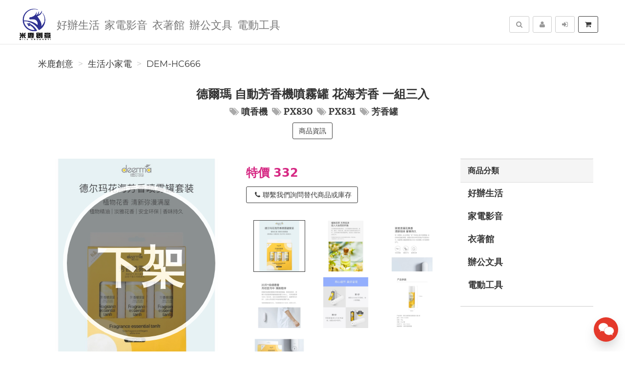

--- FILE ---
content_type: text/html; charset=UTF-8
request_url: https://hankdevice.com/product/DEM-HC666/%E5%BE%B7%E7%88%BE%E7%91%AA%E8%87%AA%E5%8B%95%E8%8A%B3%E9%A6%99%E6%A9%9F%E5%99%B4%E9%9C%A7%E7%BD%90%E8%8A%B1%E6%B5%B7%E8%8A%B3%E9%A6%99%E4%B8%80%E7%B5%84%E4%B8%89%E5%85%A5
body_size: 10748
content:
<!DOCTYPE html>
<html lang="zh-tw">

<head>
        <title>德爾瑪 自動芳香機噴霧罐 花海芳香 一組三入【DEM-HC666】&nbsp;-&nbsp;米鹿創意</title>

    <meta http-equiv="Content-Type" content="text/html; charset=UTF-8">
    <meta charset="utf-8">
    <meta name="viewport" content="width=device-width, initial-scale=1">
    <meta name="keywords" content="德爾瑪自動芳香機噴霧罐花海芳香一組三入">
    <meta name="description" content="德爾瑪自動芳香機噴霧罐花海芳香一組三入【DEM-HC666】(生活小家電)德爾瑪滑蓋式自動噴香機芳香噴霧罐商品特色◆植物精油｜淡雅花香｜安全環保｜香味持久◆20天持續噴香(噴灑1600-1800次)商品參數型號：DEM-HC666容量：38g淨重：62g/罐尺寸：35*110mm#小米#米家#德爾瑪#噴香機#芳香罐#噴香罐" />
    <meta name="author" content="米鹿創意">
    <meta name="format-detection" content="telephone=no">

        <meta name="robots" content="all,follow">
    <meta name="googlebot" content="index,follow,snippet,archive">
    
    <!-- hreflang for Language -->
    <link rel="alternate" href="https://hankdevice.com/product/DEM-HC666/%E5%BE%B7%E7%88%BE%E7%91%AA%E8%87%AA%E5%8B%95%E8%8A%B3%E9%A6%99%E6%A9%9F%E5%99%B4%E9%9C%A7%E7%BD%90%E8%8A%B1%E6%B5%B7%E8%8A%B3%E9%A6%99%E4%B8%80%E7%B5%84%E4%B8%89%E5%85%A5" hreflang="zh-tw" />
    <link rel="alternate" href="https://hankdevice.com/product/DEM-HC666/%E5%BE%B7%E7%88%BE%E7%91%AA%E8%87%AA%E5%8B%95%E8%8A%B3%E9%A6%99%E6%A9%9F%E5%99%B4%E9%9C%A7%E7%BD%90%E8%8A%B1%E6%B5%B7%E8%8A%B3%E9%A6%99%E4%B8%80%E7%B5%84%E4%B8%89%E5%85%A5" hreflang="x-default" />

    <!-- Canonical URL -->
    <link rel="canonical" href="https://hankdevice.com/product/DEM-HC666/%E5%BE%B7%E7%88%BE%E7%91%AA%E8%87%AA%E5%8B%95%E8%8A%B3%E9%A6%99%E6%A9%9F%E5%99%B4%E9%9C%A7%E7%BD%90%E8%8A%B1%E6%B5%B7%E8%8A%B3%E9%A6%99%E4%B8%80%E7%B5%84%E4%B8%89%E5%85%A5" />

    <!-- Facebook -->
    <meta property="fb:app_id" content="289412588407055" />
    <meta property="og:type" content="website" />
    <meta property="og:title" content="德爾瑪 自動芳香機噴霧罐 花海芳香 一組三入【DEM-HC666】&nbsp;-&nbsp;米鹿創意" />
    <meta property="og:description" content="德爾瑪自動芳香機噴霧罐花海芳香一組三入【DEM-HC666】(生活小家電)德爾瑪滑蓋式自動噴香機芳香噴霧罐商品特色◆植物精油｜淡雅花香｜安全環保｜香味持久◆20天持續噴香(噴灑1600-1800次)商品參數型號：DEM-HC666容量：38g淨重：62g/罐尺寸：35*110mm#小米#米家#德爾瑪#噴香機#芳香罐#噴香罐" />
    <meta property="og:image" content="https://img.fslol.com/pic/hankdevice/DEM-HC666/cover.jpg" />
    <meta property="og:image:width" content="600" />
    <meta property="og:image:height" content="314" />
    <meta property="og:image:alt" content="米鹿創意 官方網站" />
    <meta property="og:site_name" content="米鹿創意" />
    <meta property="og:url" content="https://hankdevice.com/product/DEM-HC666/%E5%BE%B7%E7%88%BE%E7%91%AA%E8%87%AA%E5%8B%95%E8%8A%B3%E9%A6%99%E6%A9%9F%E5%99%B4%E9%9C%A7%E7%BD%90%E8%8A%B1%E6%B5%B7%E8%8A%B3%E9%A6%99%E4%B8%80%E7%B5%84%E4%B8%89%E5%85%A5" />

    <!-- LinkedIn -->
    <meta prefix="og: http://ogp.me/ns#" property="og:type" content="website" />
    <meta prefix="og: http://ogp.me/ns#" property="og:title" content="德爾瑪 自動芳香機噴霧罐 花海芳香 一組三入【DEM-HC666】&nbsp;-&nbsp;米鹿創意" />
    <meta prefix="og: http://ogp.me/ns#" property="og:image" content="https://img.fslol.com/pic/hankdevice/DEM-HC666/cover.jpg" />
    <meta prefix="og: http://ogp.me/ns#" property="og:site_name" content="米鹿創意"/>
    <meta prefix="og: http://ogp.me/ns#" property="og:description" content="德爾瑪自動芳香機噴霧罐花海芳香一組三入【DEM-HC666】(生活小家電)德爾瑪滑蓋式自動噴香機芳香噴霧罐商品特色◆植物精油｜淡雅花香｜安全環保｜香味持久◆20天持續噴香(噴灑1600-1800次)商品參數型號：DEM-HC666容量：38g淨重：62g/罐尺寸：35*110mm#小米#米家#德爾瑪#噴香機#芳香罐#噴香罐"/>

    <!-- Google+ -->
    <meta itemprop="name" content="德爾瑪 自動芳香機噴霧罐 花海芳香 一組三入【DEM-HC666】&nbsp;-&nbsp;米鹿創意" />
    <meta itemprop="description" content="德爾瑪自動芳香機噴霧罐花海芳香一組三入【DEM-HC666】(生活小家電)德爾瑪滑蓋式自動噴香機芳香噴霧罐商品特色◆植物精油｜淡雅花香｜安全環保｜香味持久◆20天持續噴香(噴灑1600-1800次)商品參數型號：DEM-HC666容量：38g淨重：62g/罐尺寸：35*110mm#小米#米家#德爾瑪#噴香機#芳香罐#噴香罐" />
    <meta itemprop="image" content="https://img.fslol.com/pic/hankdevice/DEM-HC666/cover.jpg" />

        
        <!-- Pinterest Rich Pins -->
    <meta property="og:price:amount" content="332" />
            <meta property="og:price:currency" content="NTD" />
    
    <!-- Weibo -->
    <meta name ="weibo:type" content="webpage" />
    <meta name ="weibo:webpage:title" content="德爾瑪 自動芳香機噴霧罐 花海芳香 一組三入【DEM-HC666】&nbsp;-&nbsp;米鹿創意" />
    <meta name ="weibo:webpage:description" content="德爾瑪自動芳香機噴霧罐花海芳香一組三入【DEM-HC666】(生活小家電)德爾瑪滑蓋式自動噴香機芳香噴霧罐商品特色◆植物精油｜淡雅花香｜安全環保｜香味持久◆20天持續噴香(噴灑1600-1800次)商品參數型號：DEM-HC666容量：38g淨重：62g/罐尺寸：35*110mm#小米#米家#德爾瑪#噴香機#芳香罐#噴香罐" />
    <meta name ="weibo:webpage:image" content="https://img.fslol.com/pic/hankdevice/DEM-HC666/cover.jpg" />

    <!-- Web Master Verification Code -->
        <meta name="msvalidate.01" content="F43311DAC785F370C35FA684E090BBB8" />
            <meta name="google-site-verification" content="W0ivdGDmNV6YPv_FV0Q1Pai1m_w672wEhrlLIMjf-NY" />
            <meta name="yandex-verification" content="0f47cdca8ca2f129" />
                <meta name="baidu-site-verification" content="code-g8u9d2PEQN" />
            <meta name="facebook-domain-verification" content="jd4pxhfl0655f7vk8e933yeqzjfdac" />
        
          <script type="text/javascript">
        var KEY_REPLY_SETTING = {"line":"https:\/\/line.me\/ti\/p\/4A5RRJN5Mu","facebook":"103378491899751","email":"hankdevice@gmail.com"};
      </script>
      <script data-align="right" data-overlay="false" id="keyreply-script" src="/js/lib/chat/widget.js?v=" data-color="#E4392B"></script>
    
    
    
    <!-- Global site tag (gtag.js) - Google Analytics -->
    <script async src="https://www.googletagmanager.com/gtag/js?id=G-7PPHGN8PHZ"></script>
    <script>
      window.dataLayer = window.dataLayer || [];
      function gtag(){dataLayer.push(arguments);}
      gtag('js', new Date());

              gtag('config', 'G-7PPHGN8PHZ');
              
      gtag('event', 'page_view', {
        'send_to': '',
        'ecomm_prodid': 'DEM-HC666'
      });
      
              gtag("event", "login", {
          method: "Site"
        });
      
    </script>
    

    
    <!-- Facebook Pixel Code -->
    <script>
      !function(f,b,e,v,n,t,s)
      {if(f.fbq)return;n=f.fbq=function(){n.callMethod?
      n.callMethod.apply(n,arguments):n.queue.push(arguments)};
      if(!f._fbq)f._fbq=n;n.push=n;n.loaded=!0;n.version='2.0';
      n.queue=[];t=b.createElement(e);t.async=!0;
      t.src=v;s=b.getElementsByTagName(e)[0];
      s.parentNode.insertBefore(t,s)}(window, document,'script',
      'https://connect.facebook.net/en_US/fbevents.js');
      fbq('init', '455740973075303');
      fbq('track', 'PageView');
    </script>
    <noscript><img height="1" width="1" style="display:none"
      src="https://www.facebook.com/tr?id=455740973075303&ev=PageView&noscript=1"
    /></noscript>
    <!-- End Facebook Pixel Code -->
    
    
    
    <script type="application/ld+json">
        {"@context":"http:\/\/schema.org","@type":"BreadcrumbList","itemListElement":[{"@type":"ListItem","position":1,"name":"\u7c73\u9e7f\u5275\u610f","item":"https:\/\/hankdevice.com"},{"@type":"ListItem","position":2,"name":"\u751f\u6d3b\u5c0f\u5bb6\u96fb","item":"https:\/\/hankdevice.com\/category\/%E7%94%9F%E6%B4%BB%E5%B0%8F%E5%AE%B6%E9%9B%BB"},{"@type":"ListItem","position":3,"name":"DEM-HC666","item":"https:\/\/hankdevice.com\/product\/DEM-HC666\/%E5%BE%B7%E7%88%BE%E7%91%AA%E8%87%AA%E5%8B%95%E8%8A%B3%E9%A6%99%E6%A9%9F%E5%99%B4%E9%9C%A7%E7%BD%90%E8%8A%B1%E6%B5%B7%E8%8A%B3%E9%A6%99%E4%B8%80%E7%B5%84%E4%B8%89%E5%85%A5"}]}
    </script>

    <script type="text/javascript">
      var COUPON_CALLBACK = function () {};
    </script>
        <!-- Favicon -->
    <link rel="apple-touch-icon" sizes="57x57" href="/favicon/apple-touch-icon-57x57.png">
    <link rel="apple-touch-icon" sizes="60x60" href="/favicon/apple-touch-icon-60x60.png">
    <link rel="apple-touch-icon" sizes="72x72" href="/favicon/apple-touch-icon-72x72.png">
    <link rel="apple-touch-icon" sizes="76x76" href="/favicon/apple-touch-icon-76x76.png">
    <link rel="apple-touch-icon" sizes="114x114" href="/favicon/apple-touch-icon-114x114.png">
    <link rel="apple-touch-icon" sizes="120x120" href="/favicon/apple-touch-icon-120x120.png">
    <link rel="apple-touch-icon" sizes="144x144" href="/favicon/android-chrome-144x144.png">
    <link rel="apple-touch-icon" sizes="152x152" href="/favicon/apple-touch-icon-152x152.png">
    <link rel="apple-touch-icon" sizes="180x180" href="/favicon/apple-touch-icon-180x180.png">
    <link rel="icon" type="image/png" href="/favicon/android-chrome-192x192.png" sizes="192x192">
    <link rel="icon" type="image/png" href="/favicon/favicon-32x32.png" sizes="32x32">
    <link rel="icon" type="image/png" href="/favicon/favicon-96x96.png" sizes="96x96">
    <link rel="icon" type="image/png" href="/favicon/favicon-16x16.png" sizes="16x16">
    <link rel="manifest" href="/manifest.json">

    <!-- Google Fonts -->
    <link href='//fonts.googleapis.com/css?family=Montserrat:400,700|Merriweather:400,400italic' rel='stylesheet' type='text/css'>

     <!-- our project just needs Font Awesome Solid + Brands -->
    <link href="/css/font-awesome-v6/css/fontawesome.min.css" rel="stylesheet">
    <link href="/css/font-awesome-v6/css/brands.min.css" rel="stylesheet">
    <link href="/css/font-awesome-v6/css/solid.min.css" rel="stylesheet">

    <!-- Font Awesome css -->
    <link href="/css/font-awesome/all.min.css" rel="stylesheet">
    <link href="/css/font-awesome.css" rel="stylesheet">

    <!-- Bootstrap css -->
    <link href="/css/bootstrap.min.css" rel="stylesheet">

    <!-- Theme stylesheet -->
    <link href="/css/style.default.css" rel="stylesheet" id="theme-stylesheet">

    <!-- Fslol stylesheet -->
    <link href="/css/custom.css" rel="stylesheet">

    <!-- Custom stylesheet -->
    
    <!-- Responsivity for older IE -->
    <script src="/js/respond.min.js"></script>

    <link href="/lib/ekko-lightbox/ekko-lightbox.css" rel="stylesheet">

    <!-- Google Search Engine -->
    <meta name="robots" content="max-image-preview:large">

    <!-- Facebook DPA-->
    <meta property="product:brand" content="米鹿創意" />
    <meta property="product:availability" content="in stock" />
    <meta property="product:condition" content="new" />
    <meta property="product:amount" content="332" />
    <meta property="product:retailer_item_id" content="DEM-HC666" />
    <meta property="product:price:currency" content="TWD">

    <script type="application/ld+json">
        {"@context":"https:\/\/schema.org","@type":"Product","name":"\u5fb7\u723e\u746a \u81ea\u52d5\u82b3\u9999\u6a5f\u5674\u9727\u7f50 \u82b1\u6d77\u82b3\u9999 \u4e00\u7d44\u4e09\u5165\u3010DEM-HC666\u3011 \u5674\u9999\u6a5f PX830 PX831 \u82b3\u9999\u7f50","brand":{"@type":"Brand","name":"\u7c73\u9e7f\u5275\u610f"},"description":"\u5fb7\u723e\u746a\u81ea\u52d5\u82b3\u9999\u6a5f\u5674\u9727\u7f50\u82b1\u6d77\u82b3\u9999\u4e00\u7d44\u4e09\u5165\u3010DEM-HC666\u3011(\u751f\u6d3b\u5c0f\u5bb6\u96fb)\u5fb7\u723e\u746a\u6ed1\u84cb\u5f0f\u81ea\u52d5\u5674\u9999\u6a5f\u82b3\u9999\u5674\u9727\u7f50\u5546\u54c1\u7279\u8272\u25c6\u690d\u7269\u7cbe\u6cb9\uff5c\u6de1\u96c5\u82b1\u9999\uff5c\u5b89\u5168\u74b0\u4fdd\uff5c\u9999\u5473\u6301\u4e45\u25c620\u5929\u6301\u7e8c\u5674\u9999(\u5674\u70511600-1800\u6b21)\u5546\u54c1\u53c3\u6578\u578b\u865f\uff1aDEM-HC666\u5bb9\u91cf\uff1a38g\u6de8\u91cd\uff1a62g\/\u7f50\u5c3a\u5bf8\uff1a35*110mm#\u5c0f\u7c73#\u7c73\u5bb6#\u5fb7\u723e\u746a#\u5674\u9999\u6a5f#\u82b3\u9999\u7f50#\u5674\u9999\u7f50","image":"https:\/\/img.fslol.com\/pic\/hankdevice\/DEM-HC666\/cover.jpg","productID":"DEM-HC666","sku":"DEM-HC666","mpn":"DEM-HC666","category":"\u751f\u6d3b\u5c0f\u5bb6\u96fb","offers":{"@type":"Offer","availability":"https:\/\/schema.org\/InStock","price":332,"priceCurrency":"TWD","url":"https:\/\/hankdevice.com\/product\/DEM-HC666\/%E5%BE%B7%E7%88%BE%E7%91%AA%E8%87%AA%E5%8B%95%E8%8A%B3%E9%A6%99%E6%A9%9F%E5%99%B4%E9%9C%A7%E7%BD%90%E8%8A%B1%E6%B5%B7%E8%8A%B3%E9%A6%99%E4%B8%80%E7%B5%84%E4%B8%89%E5%85%A5","priceValidUntil":"2024-12-18","hasMerchantReturnPolicy":{"@type":"MerchantReturnPolicy","applicableCountry":"TW","returnPolicyCategory":"https:\/\/schema.org\/MerchantReturnFiniteReturnWindow","merchantReturnDays":7,"returnMethod":"https:\/\/schema.org\/ReturnByMail","returnFees":"https:\/\/schema.org\/ReturnFeesCustomerResponsibility"},"shippingDetails":{"@type":"OfferShippingDetails","shippingRate":{"@type":"MonetaryAmount","value":"200","currency":"TWD"},"shippingDestination":{"@type":"DefinedRegion","addressCountry":"TW"},"deliveryTime":{"@type":"ShippingDeliveryTime","businessDays":{"@type":"OpeningHoursSpecification","dayOfWeek":["https:\/\/schema.org\/Monday","https:\/\/schema.org\/Tuesday","https:\/\/schema.org\/Wednesday","https:\/\/schema.org\/Thursday","https:\/\/schema.org\/Friday"]},"cutoffTime":"18:00:15Z","handlingTime":{"@type":"QuantitativeValue","minValue":1,"maxValue":2,"unitCode":"d"},"transitTime":{"@type":"QuantitativeValue","minValue":1,"maxValue":3,"unitCode":"d"}}}},"aggregateRating":{"@type":"AggregateRating","ratingValue":"4.8","reviewCount":"11"}}
    </script>
    <script type="application/ld+json">
            </script>

</head>
<body>

    
<!-- Google Tag Manager (noscript) -->
<noscript><iframe src="https://www.googletagmanager.com/ns.html?id=GTM-MBJTZM7"
height="0" width="0" style="display:none;visibility:hidden"></iframe></noscript>
<!-- End Google Tag Manager (noscript) -->


    <div class="navbar navbar-default navbar-fixed-top yamm" role="navigation" id="navbar">
    <div class="container">
    <div class="navbar-header">

        <a class="navbar-brand home" href="/">
            <img src="/resource/merchant/hankdevice/resource/logo.png" alt="米鹿創意 logo" class="hidden-xs hidden-sm">
            <img src="/resource/merchant/hankdevice/resource/logo-small.png" alt="米鹿創意 logo" class="visible-xs visible-sm"><span class="sr-only">米鹿創意</span>
        </a>

        <div class="navbar-buttons">

            <button type="button" class="navbar-toggle btn-primary" data-toggle="collapse" data-target="#navigation">
                <span class="sr-only">選單</span>
                <i class="fa fa-align-justify"></i>
            </button>

            
            <button type="button" class="navbar-toggle btn-default cart-button" data-toggle="collapse" data-toggle="tooltip" data-placement="bottom" title="購物車">
                <i class="fa fa-shopping-cart"></i>
            </button>

            <button type="button" class="navbar-toggle btn-default" data-toggle="collapse" data-target="#search" data-toggle="tooltip" data-placement="bottom" title="搜尋商品">
                <i class="fa fa-search"></i>
            </button>

                            <button type="button" class="navbar-toggle btn-default" data-toggle="modal" data-target="#login-modal" data-toggle="tooltip" data-placement="bottom" title="登入">
                    <i class="fa fa-sign-in"></i>
                </button>
                <a href="/register?redirect=/" class="navbar-toggle btn-default hidden-sm hidden-xs" data-toggle="tooltip" data-placement="bottom" title="註冊">
                    <i class="fa fa-user"></i>
                </a>
            
        </div>
    </div>
    <!--/.navbar-header -->

    <div class="navbar-collapse collapse" id="navigation">
        <ul class="nav navbar-nav navbar-left">

                                                                        <li class="dropdown yamm-fw">
                            <a href="/category/%E5%A5%BD%E8%BE%A6%E7%94%9F%E6%B4%BB-23/1" class="dropdown-toggle" data-toggle="dropdown" aria-expanded="true">好辦生活
                                                            </a>
                            <ul class="dropdown-menu">
                                <li>
                                    <div class="yamm-content">
                                        <div class="row">
                                            <div class="col-sm-12">
                                                <h3><a href="/category/%E5%A5%BD%E8%BE%A6%E7%94%9F%E6%B4%BB-23/1">所有好辦生活</a></h3>
                                                <ul>
                                                                                                            <li><h3><a style="font-size: 20px;" href="/category/%E5%9D%90%E7%9A%84%E5%A5%BD%E8%BE%A6-24/1">坐的好辦</a></h3></li>
                                                                                                    </ul>
                                            </div>
                                        </div>
                                    </div>
                                    <div class="footer clearfix hidden-xs">
                                        <h4 class="pull-right">好辦生活</h4>
                                        <div class="buttons pull-left">
                                                                                    </div>
                                    </div>

                                </li>
                            </ul>
                        </li>
                                                                                                            <li class="dropdown yamm-fw">
                            <a href="/category/%E5%AE%B6%E9%9B%BB%E5%BD%B1%E9%9F%B3-14/1" class="dropdown-toggle" data-toggle="dropdown" aria-expanded="true">家電影音
                                                            </a>
                            <ul class="dropdown-menu">
                                <li>
                                    <div class="yamm-content">
                                        <div class="row">
                                            <div class="col-sm-12">
                                                <h3><a href="/category/%E5%AE%B6%E9%9B%BB%E5%BD%B1%E9%9F%B3-14/1">所有家電影音</a></h3>
                                                <ul>
                                                                                                            <li><h3><a style="font-size: 20px;" href="/category/%E5%BD%B1%E9%9F%B3%E5%8A%87%E9%99%A2-15/1">影音劇院</a></h3></li>
                                                                                                            <li><h3><a style="font-size: 20px;" href="/category/%E7%87%88%E9%A3%BE-20/1">燈飾</a></h3></li>
                                                                                                            <li><h3><a style="font-size: 20px;" href="/category/%E7%94%9F%E6%B4%BB%E5%B0%8F%E5%AE%B6%E9%9B%BB-17/1">生活小家電</a></h3></li>
                                                                                                            <li><h3><a style="font-size: 20px;" href="/category/%E9%9F%B3%E9%9F%BF%7C%E5%AE%B6%E5%BA%AD%E5%8A%87%E9%99%A2-4/1">音響|家庭劇院</a></h3></li>
                                                                                                    </ul>
                                            </div>
                                        </div>
                                    </div>
                                    <div class="footer clearfix hidden-xs">
                                        <h4 class="pull-right">家電影音</h4>
                                        <div class="buttons pull-left">
                                                                                    </div>
                                    </div>

                                </li>
                            </ul>
                        </li>
                                                                                                            <li class="dropdown yamm-fw">
                            <a href="/category/%E8%A1%A3%E8%91%97%E9%A4%A8-13/1" class="dropdown-toggle" data-toggle="dropdown" aria-expanded="true">衣著館
                                                            </a>
                            <ul class="dropdown-menu">
                                <li>
                                    <div class="yamm-content">
                                        <div class="row">
                                            <div class="col-sm-12">
                                                <h3><a href="/category/%E8%A1%A3%E8%91%97%E9%A4%A8-13/1">所有衣著館</a></h3>
                                                <ul>
                                                                                                            <li><h3><a style="font-size: 20px;" href="/category/%E7%94%B7%E5%85%A7%E8%A4%B2%E8%A5%AA%E5%AD%90-18/1">男內褲/襪子</a></h3></li>
                                                                                                    </ul>
                                            </div>
                                        </div>
                                    </div>
                                    <div class="footer clearfix hidden-xs">
                                        <h4 class="pull-right">衣著館</h4>
                                        <div class="buttons pull-left">
                                                                                    </div>
                                    </div>

                                </li>
                            </ul>
                        </li>
                                                                                                            <li class=""><a href="/category/%E8%BE%A6%E5%85%AC%E6%96%87%E5%85%B7-22/1">辦公文具</a></li>
                                                                                                            <li class=""><a href="/category/%E9%9B%BB%E5%8B%95%E5%B7%A5%E5%85%B7-21/1">電動工具</a></li>
                                                
                            <li class="hidden-sm hidden-md hidden-lg">
                    <a href="/register?redirect=/">註冊</a>
                </li>
                <li class="hidden-sm hidden-md hidden-lg ">
                    <a href="javascript:void(0);" data-toggle="modal" data-target="#login-modal">登入</a>
                <li>
                                </ul>
    </div>

    <div class="navbar-collapse collapse right" id="basket-overview">
        <a href="javascript:void(0);" class="btn btn-primary navbar-btn cart-button" data-toggle="tooltip" data-placement="bottom" title="購物車">
            <i class="fa fa-shopping-cart"></i>
            <span class="hidden-sm">
                <span id="navbar-cart-counter"></span>
                <span class="hidden-md"></span>
            </span>
        </a>
    </div>
    <!--/.nav-collapse -->

        <div class="navbar-collapse collapse right">
        <a type="button" class="btn navbar-btn btn-default" data-toggle="modal" data-target="#login-modal" data-toggle="tooltip" data-placement="bottom" title="登入">
            <i class="fa fa-sign-in"></i>
            <span class="hidden-md"></span>
        </a>
    </div>
    <div class="navbar-collapse collapse right">
        <a href="/register?redirect=/" class="btn navbar-btn btn-default" data-toggle="tooltip" data-placement="bottom" title="註冊">
            <i class="fa fa-user"></i>
            <span class="hidden-md"></span>
        </a>
    </div>
    
    
    <form id="search-form" action="/search/product/1" method="get">
        <div class="navbar-collapse collapse right">
            <button type="button" class="btn navbar-btn btn-default" data-toggle="collapse" data-target="#search" data-toggle="tooltip" data-placement="bottom" title="搜尋商品">
                <span class="sr-only">搜尋</span>
                <i class="fa fa-search"></i>
            </button>
        </div>
        <div class="collapse clearfix" id="search">
            <div class="navbar-form" role="search">
                <div class="input-group">
                    <input type="text" class="form-control" name="q" id="search-keyword" placeholder="搜尋商品" value="">
                    <span class="input-group-btn">
                        <button class="btn btn-primary" id="search-btn"><i class="fa fa-search"></i></button>
                    </span>
                </div>
            </div>
        </div>
    </form>
    <!--/.nav-collapse -->

    </div>
</div>

        <div class="modal fade" id="login-modal" tabindex="-1" role="dialog" aria-labelledby="Login" aria-hidden="true">
        <div class="modal-dialog modal-sm">
            <div class="modal-content">
                <div class="modal-header">
                    <button type="button" class="close" data-dismiss="modal" aria-hidden="true">&times;</button>
                    <h4 class="modal-title" id="Login">登入</h4>
                </div>
                <div class="modal-body">
                    <form id="login-form">
                        <div class="form-group">
                            <label class="control-label" for="login-username">Email 或 手機<span></span></label>
                            <input type="text" name="username" class="form-control" id="login-username">
                        </div>
                        <div class="form-group">
                            <label class="control-label" for="login-password">密碼<span></span></label>
                            <input type="password" name="password" class="form-control" id="login-password" />
                        </div>
                    </form>
                    <p class="text-center">
                        <button class="btn btn-primary" id="sign-in-btn"><i class="fa fa-sign-in"></i> 登入</button>
                    </p>
                                        <p class="text-center">
                        <button class="loginBtn loginBtn-facebook" id="fb-login-btn">
                            Facebook 登入
                        </button>
                    </p>
                                                            <p class="text-center">
                        <button class="loginBtn loginBtn-line" id="line-login-btn">
                            Line 登入
                        </button>
                    </p>
                                        <p class="text-center text-muted">還有沒註冊嗎？<a href="/register"><strong>立即註冊</strong></a>！</p>
                    <p class="text-center text-muted">無法登入嗎？可以嘗試 <a href="/password/forget"><strong>忘記密碼</strong></a> 功能</p>
                </div>
            </div>
        </div>
    </div>

    <div id="all">

        <div id="content" class="container">

            <div class="row">
                <div class="col-md-12">
                                        <ul class="breadcrumb">
                                                <li><a href="https://hankdevice.com">米鹿創意</a></li>
                                                <li><a href="https://hankdevice.com/category/%E7%94%9F%E6%B4%BB%E5%B0%8F%E5%AE%B6%E9%9B%BB">生活小家電</a></li>
                                                <li><a href="https://hankdevice.com/product/DEM-HC666/%E5%BE%B7%E7%88%BE%E7%91%AA%E8%87%AA%E5%8B%95%E8%8A%B3%E9%A6%99%E6%A9%9F%E5%99%B4%E9%9C%A7%E7%BD%90%E8%8A%B1%E6%B5%B7%E8%8A%B3%E9%A6%99%E4%B8%80%E7%B5%84%E4%B8%89%E5%85%A5">DEM-HC666</a></li>
                                            </ul>
                                        <div class="box text-center">
                        <div class="row">
                            <div class="col-sm-10 col-sm-offset-1">
                                <h1>德爾瑪 自動芳香機噴霧罐 花海芳香 一組三入</h1>
                                                                <p class="text-muted">
                                                                        <a href="/search/product/1?q=%E5%99%B4%E9%A6%99%E6%A9%9F"><i class="fa fa-tags"></i><b>噴香機</b></a>
                                                                        <a href="/search/product/1?q=PX830"><i class="fa fa-tags"></i><b>PX830</b></a>
                                                                        <a href="/search/product/1?q=PX831"><i class="fa fa-tags"></i><b>PX831</b></a>
                                                                        <a href="/search/product/1?q=%E8%8A%B3%E9%A6%99%E7%BD%90"><i class="fa fa-tags"></i><b>芳香罐</b></a>
                                                                    </p>
                                                                <p class="goToDescription">
                                    <a href="#details" class="scroll-to btn btn-primary">商品資訊</a>
                                </p>
                            </div>
                        </div>
                    </div>
                </div>
            </div>

            <div class="row" id="product-row">
                <div class="col-sm-9">

                    <div class="row" id="productMain">

                        <div class="col-sm-6">
                            <div id="mainImage">
                                <img id="show-gallery" src="https://img.fslol.com/pic/hankdevice/DEM-HC666/cover.jpg?t=1731896301" alt="德爾瑪 自動芳香機噴霧罐 花海芳香 一組三入 封面照片" class="img-responsive">
                                                                <div class="stock-out">下架</div>
                                                            </div>

                            
                                                    </div>

                        <div class="col-sm-6">
                            <div class="box">

                                <form>
                                    <div class="sizes">
                                                                                    <input type="hidden" id="spec-y-0" name="spec-y" value="">
                                            <input type="hidden" id="spec-x-0" name="spec-y" value="">
                                                                            </div>

                                                                                                                                                                    <p class="price price-col" style="text-align: left;">
                                                <span>
                                                                                                    特價 332
                                                                                                                                                    </span>
                                            </p>
                                        
                                                                                
                                        
                                                                                                                            <p class="">
                                                <a class="btn btn-primary" href="/contact"><i class="fa fa-phone"></i>聯繫我們詢問替代商品或庫存</a>
                                            </p>
                                                                                                            </form>
                            </div>

                            <div class="row" id="thumbs">
                                                                                                                                                                                <div class="col-xs-4">
                                        <a href="https://img.fslol.com/pic/hankdevice/DEM-HC666/cover.jpg?t=1731896301" class="thumb" data-toggle="lightbox" data-gallery="gallery">
                                            <img src="https://img.fslol.com/pic/hankdevice/DEM-HC666/cover.jpg?t=1731896301" alt="德爾瑪 自動芳香機噴霧罐 花海芳香 一組三入-thumb 0" class="img-responsive">
                                        </a>
                                    </div>
                                                                                                                                                                                    <div class="col-xs-4">
                                        <a href="https://img.fslol.com/pic/hankdevice/DEM-HC666/1.jpg?t=1731896301" class="thumb" data-toggle="lightbox" data-gallery="gallery">
                                            <img src="https://img.fslol.com/pic/hankdevice/DEM-HC666/1.jpg?t=1731896301" alt="德爾瑪 自動芳香機噴霧罐 花海芳香 一組三入-thumb -1" class="img-responsive">
                                        </a>
                                    </div>
                                                                                                                                                                                    <div class="col-xs-4">
                                        <a href="https://img.fslol.com/pic/hankdevice/DEM-HC666/2.jpg?t=1731896301" class="thumb" data-toggle="lightbox" data-gallery="gallery">
                                            <img src="https://img.fslol.com/pic/hankdevice/DEM-HC666/2.jpg?t=1731896301" alt="德爾瑪 自動芳香機噴霧罐 花海芳香 一組三入-thumb -2" class="img-responsive">
                                        </a>
                                    </div>
                                                                                                                                                                                                                                                        <div class="col-xs-4">
                                        <a href="https://img.fslol.com/pic/hankdevice/DEM-HC666/3.jpg?t=1731896301" class="thumb" data-toggle="lightbox" data-gallery="gallery">
                                            <img src="https://img.fslol.com/pic/hankdevice/DEM-HC666/3.jpg?t=1731896301" alt="德爾瑪 自動芳香機噴霧罐 花海芳香 一組三入-thumb 0" class="img-responsive">
                                        </a>
                                    </div>
                                                                                                                                                                                    <div class="col-xs-4">
                                        <a href="https://img.fslol.com/pic/hankdevice/DEM-HC666/4.jpg?t=1731896301" class="thumb" data-toggle="lightbox" data-gallery="gallery">
                                            <img src="https://img.fslol.com/pic/hankdevice/DEM-HC666/4.jpg?t=1731896301" alt="德爾瑪 自動芳香機噴霧罐 花海芳香 一組三入-thumb -1" class="img-responsive">
                                        </a>
                                    </div>
                                                                                                                                                                                    <div class="col-xs-4">
                                        <a href="https://img.fslol.com/pic/hankdevice/DEM-HC666/5.jpg?t=1731896301" class="thumb" data-toggle="lightbox" data-gallery="gallery">
                                            <img src="https://img.fslol.com/pic/hankdevice/DEM-HC666/5.jpg?t=1731896301" alt="德爾瑪 自動芳香機噴霧罐 花海芳香 一組三入-thumb -2" class="img-responsive">
                                        </a>
                                    </div>
                                                                                                                                                                                                                                                        <div class="col-xs-4">
                                        <a href="https://img.fslol.com/pic/hankdevice/DEM-HC666/6.jpg?t=1731896301" class="thumb" data-toggle="lightbox" data-gallery="gallery">
                                            <img src="https://img.fslol.com/pic/hankdevice/DEM-HC666/6.jpg?t=1731896301" alt="德爾瑪 自動芳香機噴霧罐 花海芳香 一組三入-thumb 0" class="img-responsive">
                                        </a>
                                    </div>
                                                                                                                                                                                                                                                                                                                                                            </div>

                        </div>

                    </div>

                    <hr />

                    <div class="box social" id="product-social">
                        <p>
                            <button class="external facebook" data-sns="facebook" data-animate-hover="pulse"><i class="fa fa-facebook"></i></button>
                            <button class="external twitter" data-sns="twitter" data-animate-hover="pulse"><i class="fa fa-twitter"></i></button>
                            <button class="external line" data-sns="line" data-animate-hover="pulse"><i class="fab fa-line"></i></button>
                        </p>
                    </div>

                    <div class="box">
                        <blockquote><h2>商品圖片</h2></blockquote>
                                                    <p><img src="https://img.fslol.com/pic/hankdevice/DEM-HC666/cover.jpg?t=1731896301" alt="德爾瑪自動芳香機噴霧罐花海芳香一組三入" class="img-responsive"></p>
                                                    <p><img src="https://img.fslol.com/pic/hankdevice/DEM-HC666/1.jpg?t=1731896301" alt="德爾瑪 自動芳香機噴霧罐 花海芳香 一組三入-圖片-1" class="img-responsive"></p>
                                                    <p><img src="https://img.fslol.com/pic/hankdevice/DEM-HC666/2.jpg?t=1731896301" alt="德爾瑪 自動芳香機噴霧罐 花海芳香 一組三入-圖片-2" class="img-responsive"></p>
                                                    <p><img src="https://img.fslol.com/pic/hankdevice/DEM-HC666/3.jpg?t=1731896301" alt="德爾瑪 自動芳香機噴霧罐 花海芳香 一組三入-圖片-3" class="img-responsive"></p>
                                                    <p><img src="https://img.fslol.com/pic/hankdevice/DEM-HC666/4.jpg?t=1731896301" alt="德爾瑪 自動芳香機噴霧罐 花海芳香 一組三入-圖片-4" class="img-responsive"></p>
                                                    <p><img src="https://img.fslol.com/pic/hankdevice/DEM-HC666/5.jpg?t=1731896301" alt="德爾瑪 自動芳香機噴霧罐 花海芳香 一組三入-圖片-5" class="img-responsive"></p>
                                                    <p><img src="https://img.fslol.com/pic/hankdevice/DEM-HC666/6.jpg?t=1731896301" alt="德爾瑪 自動芳香機噴霧罐 花海芳香 一組三入-圖片-6" class="img-responsive"></p>
                                            </div>

                                        <div class="box" id="stock">
                                            </div>
                                        
                    <div class="box" id="details">



<blockquote><h2>商品描述</h2></blockquote><p style="padding-left: 10px;">德爾瑪滑蓋式自動噴香機 芳香噴霧罐<br/>
    <br/>
    商品特色<br/>
    ◆植物精油｜淡雅花香｜安全環保｜香味持久<br/>
    ◆20天持續噴香(噴灑1600-1800次)<br/>
    <br/>
    商品參數<br/>
    型號：DEM-HC666<br/>
    容量：38g<br/>
    淨重：62g/罐<br/>
    尺寸：35*110 mm<br/>
    <br/>
    #小米#米家#德爾瑪#噴香機#芳香罐#噴香罐</p>

</div>

                    <div class="box">
                        <blockquote><h2>運送與付款</h2></blockquote>
                        <p style="padding-left: 20px;">運送方式：7-11, 全家, OK超商, 宅配</p>
                        <p style="padding-left: 20px;">付款方式：現金, 線上刷卡, ATM轉帳, 超商取貨付款</p>
                        <p style="padding-left: 20px;">供貨模式：現貨</p>
                        <p style="padding-left: 20px;">配送溫層：
                            常溫
                                                    </p>    
                    </div>

                                          <div class="row hidden-sm hidden-xs">
    <div class="box text-center">
        <h3>推薦商品</h3>
    </div>
</div>
<div class="row hidden-sm hidden-xs">
            <div class="col-md-2 col-sm-4">
            <div class="product">
                <div class="image">
                    <a href="https://hankdevice.com/product/N9722/%E3%80%8E%E9%80%81%E5%85%A7%E8%91%97%E9%9A%94%E6%97%A5%E5%88%B0%E8%B2%A8%E3%80%8F%E5%8D%97%E6%A5%B5%E4%BA%BA%E7%9F%B3%E5%A2%A8%E7%83%AF%E6%8A%97%E8%8F%8C%E9%80%8F%E6%B0%A3%E5%86%B0%E7%B5%B2%E7%94%B7%E5%85%A7%E8%A4%B2">
                        <img src="https://img.fslol.com/pic/hankdevice/N9722/cover.jpg" alt="N9722 - 『送內著 隔日到貨』南極人 石墨烯 抗菌 透氣 冰絲 男內褲 平口褲 四角褲" class="img-responsive image">
                    </a>
                </div>
                <div class="text">
                    <h3>『送內著 隔日到貨』南極人 石墨烯 抗菌 透氣 冰絲 男內褲 平口褲 四角褲</h3>
                                        <p class="price">
                                                    $45
                                            </p>
                                    </div>
            </div>
        </div>
            <div class="col-md-2 col-sm-4">
            <div class="product">
                <div class="image">
                    <a href="https://hankdevice.com/product/N9722-1/%E9%80%81%E5%85%A7%E8%A1%A3%E9%9A%94%E6%97%A5%E5%88%B0%E8%B2%A8%E5%A4%9A%E4%BB%B6%E5%84%AA%E6%83%A0%E5%8D%97%E6%A5%B5%E4%BA%BA%E7%9F%B3%E5%A2%A8%E7%83%AF%E6%8A%97%E8%8F%8C%E5%86%B0%E7%B5%B2%E7%94%B7%E5%85%A7">
                        <img src="https://img.fslol.com/pic/hankdevice/N9722-1/cover.jpg" alt="N9722-1 - 送內衣 隔日到貨 多件優惠 南極人 石墨烯 抗菌 冰絲 男內褲 平口褲 四角褲" class="img-responsive image">
                    </a>
                </div>
                <div class="text">
                    <h3>送內衣 隔日到貨 多件優惠 南極人 石墨烯 抗菌 冰絲 男內褲 平口褲 四角褲</h3>
                                        <p class="price">
                                                    $88
                                            </p>
                                    </div>
            </div>
        </div>
            <div class="col-md-2 col-sm-4">
            <div class="product">
                <div class="image">
                    <a href="https://hankdevice.com/product/Miparts-DETG/%E5%8F%B0%E7%81%A3%E7%8F%BE%E8%B2%A8%E6%8E%83%E5%9C%B0%E6%A9%9F%E5%99%A8%E4%BA%BA%E5%B0%88%E7%94%A8%E6%B8%85%E6%BD%94%E5%8A%91%E6%8E%83%E6%8B%96%E6%B8%85%E6%BD%94%E6%B6%B2%E5%AF%B5%E7%89%A9%E5%8F%8B%E5%96%84%E5%B0%8F">
                        <img src="https://img.fslol.com/pic/hankdevice/Miparts-DETG/cover.jpg" alt="Miparts-DETG - 台灣現貨 掃地機器人 專用清潔劑 掃拖 清潔液 寵物友善 小米 石頭 科沃斯 追覓" class="img-responsive image">
                    </a>
                </div>
                <div class="text">
                    <h3>台灣現貨 掃地機器人 專用清潔劑 掃拖 清潔液 寵物友善 小米 石頭 科沃斯 追覓</h3>
                                        <p class="price">
                                                    $139
                                            </p>
                                    </div>
            </div>
        </div>
            <div class="col-md-2 col-sm-4">
            <div class="product">
                <div class="image">
                    <a href="https://hankdevice.com/product/Miparts-DETG1/%E7%95%B6%E6%97%A5%E5%87%BA%E8%B2%A8%E7%8F%BE%E8%B2%A8%E5%B0%8F%E7%B1%B3%E6%8E%83%E5%9C%B0%E6%A9%9F%E5%99%A8%E4%BA%BA%E5%B0%88%E7%94%A8%E5%9C%B0%E6%9D%BF%E6%B8%85%E6%BD%94%E5%8A%91X10%2B">
                        <img src="https://img.fslol.com/pic/hankdevice/Miparts-DETG1/cover.jpg" alt="Miparts-DETG1 - 當日出貨 現貨 小米 掃地機器人 專用地板清潔劑  X10+ X20+ S10 石頭 s8 x2" class="img-responsive image">
                    </a>
                </div>
                <div class="text">
                    <h3>當日出貨 現貨 小米 掃地機器人 專用地板清潔劑  X10+ X20+ S10 石頭 s8 x2</h3>
                                        <p class="price">
                                                    $179
                                            </p>
                                    </div>
            </div>
        </div>
            <div class="col-md-2 col-sm-4">
            <div class="product">
                <div class="image">
                    <a href="https://hankdevice.com/product/Miparts-B101CN/%E2%99%A5%E8%80%97%E6%9D%90%E9%85%8D%E4%BB%B6%E5%B0%88%E8%B3%A3%E9%9A%94%E6%97%A5%E5%87%BA%E8%B2%A8%E2%99%A5%E5%B0%8F%E7%B1%B3%E7%B1%B3%E5%AE%B6%E6%8E%83%E6%8B%96%E6%A9%9F%E5%99%A8%E4%BA%BA%E9%81%A9%E7%94%A81SX">
                        <img src="https://img.fslol.com/pic/hankdevice/Miparts-B101CN/cover.jpg" alt="Miparts-B101CN - ♥耗材配件專賣 隔日出貨♥小米 米家掃拖機器人 適用1S X10+ S10+ 追覓" class="img-responsive image">
                    </a>
                </div>
                <div class="text">
                    <h3>♥耗材配件專賣 隔日出貨♥小米 米家掃拖機器人 適用1S X10+ S10+ 追覓</h3>
                                        <p class="price">
                                                    $45
                                            </p>
                                    </div>
            </div>
        </div>
            <div class="col-md-2 col-sm-4">
            <div class="product">
                <div class="image">
                    <a href="https://hankdevice.com/product/LG_/%E2%99%A5LG%E5%B0%88%E7%94%A8%E7%8F%BE%E8%B2%A8%E2%99%A5LG%E5%BE%8C%E7%92%B0%E7%B9%9E%E9%9F%B3%E9%9F%BF%E5%B0%88%E7%94%A8%E8%85%B3%E6%9E%B6%E4%B8%80%E5%B0%8DS95TR">
                        <img src="https://img.fslol.com/pic/hankdevice/LG_/cover.jpg" alt="LG_ - ♥LG專用 現貨♥LG 後環繞音響專用腳架 一對 S95TR S95QR" class="img-responsive image">
                    </a>
                </div>
                <div class="text">
                    <h3>♥LG專用 現貨♥LG 後環繞音響專用腳架 一對 S95TR S95QR</h3>
                                        <p class="price">
                                                    $2900
                                            </p>
                                    </div>
            </div>
        </div>
    </div>                                        
                </div>

                <div class="col-sm-3 hidden-xs">
    <div class="panel panel-default sidebar-menu">
        <div class="panel-heading">
            <h3 class="panel-title">商品分類</h3>
        </div>
        <div class="panel-body">
            <ul class="nav nav-pills nav-stacked category-menu">
                
                                                            <li class="">
                                                            <a href="#category-child-23" data-toggle="collapse" data-target="#category-child-23" aria-expanded="false" aria-controls="category-child-23">
                                    好辦生活
                                </a>
                                                        <ul class="collapse " id="category-child-23">
                                <li class="">
                                    <a href="/category/%E5%A5%BD%E8%BE%A6%E7%94%9F%E6%B4%BB-23/1">
                                        所有好辦生活
                                    </a>
                                </li>
                                                                    <li class="">
                                        <a href="/category/%E5%9D%90%E7%9A%84%E5%A5%BD%E8%BE%A6-24/1">坐的好辦
                                            <span class="badge pull-right">1</span>
                                        </a>
                                    </li>
                                                            </ul>
                        </li>
                                                                                <li class="">
                                                            <a href="#category-child-14" data-toggle="collapse" data-target="#category-child-14" aria-expanded="false" aria-controls="category-child-14">
                                    家電影音
                                </a>
                                                        <ul class="collapse " id="category-child-14">
                                <li class="">
                                    <a href="/category/%E5%AE%B6%E9%9B%BB%E5%BD%B1%E9%9F%B3-14/1">
                                        所有家電影音
                                    </a>
                                </li>
                                                                    <li class="">
                                        <a href="/category/%E5%BD%B1%E9%9F%B3%E5%8A%87%E9%99%A2-15/1">影音劇院
                                            <span class="badge pull-right">35</span>
                                        </a>
                                    </li>
                                                                    <li class="">
                                        <a href="/category/%E7%87%88%E9%A3%BE-20/1">燈飾
                                            <span class="badge pull-right">2</span>
                                        </a>
                                    </li>
                                                                    <li class="">
                                        <a href="/category/%E7%94%9F%E6%B4%BB%E5%B0%8F%E5%AE%B6%E9%9B%BB-17/1">生活小家電
                                            <span class="badge pull-right">4</span>
                                        </a>
                                    </li>
                                                                    <li class="">
                                        <a href="/category/%E9%9F%B3%E9%9F%BF%7C%E5%AE%B6%E5%BA%AD%E5%8A%87%E9%99%A2-4/1">音響|家庭劇院
                                            <span class="badge pull-right">5</span>
                                        </a>
                                    </li>
                                                            </ul>
                        </li>
                                                                                <li class="">
                                                            <a href="#category-child-13" data-toggle="collapse" data-target="#category-child-13" aria-expanded="false" aria-controls="category-child-13">
                                    衣著館
                                </a>
                                                        <ul class="collapse " id="category-child-13">
                                <li class="">
                                    <a href="/category/%E8%A1%A3%E8%91%97%E9%A4%A8-13/1">
                                        所有衣著館
                                    </a>
                                </li>
                                                                    <li class="">
                                        <a href="/category/%E7%94%B7%E5%85%A7%E8%A4%B2%E8%A5%AA%E5%AD%90-18/1">男內褲/襪子
                                            <span class="badge pull-right">10</span>
                                        </a>
                                    </li>
                                                            </ul>
                        </li>
                                                                                <li class="">
                                                            <a href="/category/%E8%BE%A6%E5%85%AC%E6%96%87%E5%85%B7-22/1">
                                    辦公文具
                                </a>
                                                        <ul class="collapse " id="category-child-22">
                                <li class="">
                                    <a href="/category/%E8%BE%A6%E5%85%AC%E6%96%87%E5%85%B7-22/1">
                                        所有辦公文具
                                    </a>
                                </li>
                                                            </ul>
                        </li>
                                                                                <li class="">
                                                            <a href="/category/%E9%9B%BB%E5%8B%95%E5%B7%A5%E5%85%B7-21/1">
                                    電動工具
                                </a>
                                                        <ul class="collapse " id="category-child-21">
                                <li class="">
                                    <a href="/category/%E9%9B%BB%E5%8B%95%E5%B7%A5%E5%85%B7-21/1">
                                        所有電動工具
                                    </a>
                                </li>
                                                            </ul>
                        </li>
                                    
                            </ul>
        </div>
    </div>
    </div>
            </div>

        </div>

                <div id="footer">
            <div class="container">
                <div class="col-md-3 col-sm-6 col-xs-6">
                    <h4>網站導覽</h4>
                    <ul>
                                                                                                <li><a href="/contact">聯絡我們</a></li>
                        <li><a href="/">官方網站</a></li>
                                            </ul>
                    <hr class="hidden-md hidden-lg hidden-sm">
                </div>
                <!-- /.col-md-3 -->

                <div class="col-md-3 col-sm-6 col-xs-6">
                    <h4>熱門分類</h4>
                    <ul>
                                                <li><a href="/category/%E8%BE%A6%E5%85%AC%E6%96%87%E5%85%B7-22/1">辦公文具</a></li>
                                                <li><a href="/category/%E5%AE%B6%E9%9B%BB%E5%BD%B1%E9%9F%B3-14/1">家電影音</a></li>
                                                <li><a href="/category/%E9%9B%BB%E5%8B%95%E5%B7%A5%E5%85%B7-21/1">電動工具</a></li>
                                            </ul>
                    <hr class="hidden-md hidden-lg">
                </div>
                <!-- /.col-md-3 -->

                <div class="col-md-3 col-sm-6 col-xs-6">
                    <h4>線上服務</h4>
                    <ul>
                        <li><a href="/register">會員註冊</a>
                                                    / <a href="#" data-toggle="modal" data-target="#login-modal">登入</a>
                                                </li>
                        <li><a href="/password/forget">忘記密碼</a></li>
                        <li><a href="/term">服務條款</a></li>
                        <li><a href="/privacy">隱私權政策</a></li>
                                                                        <li><a href="/info/scam-reminders">防詐騙宣導</a></li>
                                                <li><a href="/cloud-invoice/query?vat_number=81012054">電子發票查詢</a></li>
                                            </ul>
                </div>
                <!-- /.col-md-3 -->

                <div class="col-md-3 col-sm-6 col-xs-6">

                    <h4>社群追蹤</h4>
                    <p class="text-muted">接收優惠與新產品資訊</p>
                    <p class="social">
                                                    <a href="https://www.facebook.com/瀚克商城-103378491899751" target="_blank"><i class="fa fa-facebook-square"></i></a>
                                                                                                                                                    <a href="mailto:hankdevice@gmail.com" target="_blank"><i class="fa fa-envelope"></i></a>
                                                                            <a href="https://line.me/ti/p/4A5RRJN5Mu" target="_blank"><i class="fab fa-line"></i></a>
                                                                    </p>

                    <h4>優惠領取</h4>
                    <div class="input-group">
                        <input type="text" class="form-control coupon-active-code" placeholder="輸入折扣碼">
                        <span class="input-group-btn">
                            <button class="btn btn-default btn-coupon-active" type="button"><i class="fa fa-gift"></i>領取優惠</button>
                        </span>
                    </div>

                </div>
                <!-- /.col-md-3 -->
            </div>
            <!-- /.container -->
        </div>
                <!-- Feishu Internet Technology CO., LTD. All Rights Reserved. -->
        <div id="copyright">
            <div class="container">
                <div class="col-md-12">
                    <p class="pull-left">&copy; 2026. <a href="https://hankdevice.com">米鹿創意</a> 為 <b>森趣生活企業社(81012054)</b> 版權所有 - 由<a href="https://fslol.com" class="external" target="_blank">飛鼠電商雲端服務</a>建置</p>
                    <p class="pull-right"></p>
                </div>
            </div>
        </div>

    </div>
    <!-- /#all -->

    <script src="/js/lib/jquery-1.11.0.min.js"></script>
<script src="/js/bootstrap.min.js"></script>
<script src="/js/lib/jquery.scrollTo.min.js"></script>
<script src="/js/lib/jquery.cookie.js"></script>
<script src="/js/front.js"></script>
<script src="/js/cheer-shop-sdk.js"></script>
<script src="/js/navbar.js"></script>
<script src="/js/cheer-shop-ui.js"></script>
<script src="/js/footer.js"></script>    <script>
        var specX = {"":{"":{"stock":3,"pre_order":0,"price":332,"price_original":332,"point":0,"member_price":332,"member_level":0,"option":null,"item_cover_url":"https:\/\/img.fslol.com\/pic\/hankdevice\/DEM-HC666\/cover.jpg"}}};
        var specY = {"":{"":{"stock":3,"pre_order":0,"price":332,"price_original":332,"point":0,"member_price":332,"member_level":0,"option":"","item_cover_url":"https:\/\/img.fslol.com\/pic\/hankdevice\/DEM-HC666\/cover.jpg"}}};
        var product = {"name":"\u5fb7\u723e\u746a \u81ea\u52d5\u82b3\u9999\u6a5f\u5674\u9727\u7f50 \u82b1\u6d77\u82b3\u9999 \u4e00\u7d44\u4e09\u5165","code":"DEM-HC666","style":0,"category":"\u751f\u6d3b\u5c0f\u5bb6\u96fb"};
        var currencyCode = 'TWD';
    </script>

    
        
    <script>
      // Google Analytics EC
      try {
        gtag("event", "view_item", {
            currency: 'TWD',
            value: product.price,
            items: [
                {
                item_id: product.code,
                item_name: product.name,
                affiliation: "FSlol Store",
                // coupon: "SUMMER_FUN",
                // discount: 2.22,
                // index: 0,
                // item_brand: "Google",
                // item_category: "Apparel",
                // item_category2: "Adult",
                // item_category3: "Shirts",
                // item_category4: "Crew",
                // item_category5: "Short sleeve",
                // item_list_id: "related_products",
                // item_list_name: "Related Products",
                // item_variant: "green",
                // location_id: "ChIJIQBpAG2ahYAR_6128GcTUEo",
                price: product.price,
                quantity: 1
                }
            ]
        });
      } catch (e) {console.log(e);}
        
      try {
        gtag('event', 'page_view', {
          'send_to': '',
          'ecomm_prodid': 'DEM-HC666',
          'ecomm_pagetype': 'product',
          'ecomm_totalvalue': 332
        });
      } catch (e) {console.log(e);}
    </script>
    
    
    
    
    <script src="/js/lib/jquery.snsShare.js"></script>
    <script src="/lib/ekko-lightbox/ekko-lightbox.min.js"></script>
    <script src="/js/product.js"></script>

</body>

</html>
